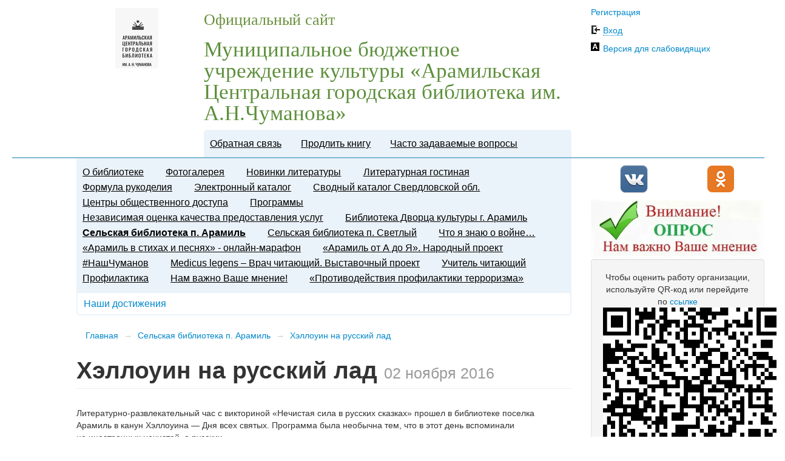

--- FILE ---
content_type: text/html
request_url: https://bibl.aramilgo.ru/poselok/118-hellouin-na-russkiy-lad.html
body_size: 47334
content:
<!DOCTYPE html>
<html> 
<head> 
    <title>Хэллоуин на русский лад — Муниципальное бюджетное учреждение культуры «Арамильская Центральная городская библиотека им. А.Н.Чуманова»</title>
            <meta name="proculture-verification" content="ed751d3ee34e14fbee721dfa90c36bff" />
    <meta http-equiv="CONTENT-TYPE" content="text/html; charset=utf-8" />
    <meta name="viewport" content="width=device-width, initial-scale=1.0" />
<meta name="google-site-verification" content="N3v3yb3eWYaqd_IXAZn8kA38RaYqfjUJ1tHV9sNJMYY" />
    <link href="/favicon.ico" rel="shortcut icon" type="image/x-icon" />
    <link rel="stylesheet" href="/f/css/bootstrap.min.css?v=2.3.2" />
    <link rel="stylesheet" href="/f/css/bootstrap-responsive.min.css?v=2.3.2" />
    <link rel="stylesheet" href="/f/css/main.css?v=1.0.2" />  
    <link rel="stylesheet" href="/f/css/user.css?v=1.0.2" />  
        <script src="/f/js/jquery-1.8.3.min.js"></script>
    <script src="/f/js/jquery-ui-1.9.2.custom.min.js"></script>
    <script src="/f/js/bootstrap.min.js?v=2.3.2"></script>
    <script src="/f/js/common.js?v=1.0.0"></script>
    <script src="/f/js/load-image.min.js"></script>
    <script src="/f/js/bootstrap-image-gallery.min.js"></script>
    <script src="/f/js/jquery.fancybox.pack.js"></script>
    <script src="/f/js/jquery.cookie.js"></script>
        <link rel="stylesheet" href="/f/css/jquery.fancybox.css" /> 
        <link rel="stylesheet" href="/f/css/bootstrap-image-gallery.min.css" /> 
    <style>
        .maintitle h3,.maintitle h3 a{font-size:26px;line-height:26px;color:#6a913d;font-weight:normal;font-family: Georgia;}
        .maintitle h2,.maintitle h2 a{font-size:35px;line-height:35px;color:#5d8f3b;font-weight:normal;font-family: Georgia;}
    </style>
    <!--[if lt IE 9]><script src="/f/js/html5.js"></script><![endif]-->
    <!--[if lte IE 6]>
        <link rel="stylesheet" href="/f/css/ie6.css" />
        <script src="/f/js/ie6.js"></script>
    <![endif]-->
    <script async src="https://culturaltracking.ru/static/js/spxl.js?pixelId=13206" data-pixel-id="13206"></script>
    </head> 
<body class="">
<div id="modal-gallery" class="modal modal-gallery hide fade"><div class="modal-header"><a class="close" data-dismiss="modal">&times;</a><h3 class="modal-title"></h3></div><div class="modal-body"><div class="modal-image"></div></div><div class="modal-footer"><a class="btn modal-download" target="_blank"><i class="icon-download"></i> Скачать</a><a class="btn btn-info modal-prev"><i class="icon-arrow-left icon-white"></i> Предыдущее</a><a class="btn btn-primary modal-next">Следующее <i class="icon-arrow-right icon-white"></i></a></div></div>
<div class="container-fluid">
<header class="row-fluid">
    <div class="span1">&nbsp;</div>
    <div class="span8">
                <a href="/" class="logo"><img src="/f/images/uploads/s/97b02b0f9b052ca965f34ad2d8e23a71_200x100.jpeg" alt='Муниципальное бюджетное учреждение культуры «Арамильская Центральная городская библиотека им. А.Н.Чуманова»' title='Муниципальное бюджетное учреждение культуры «Арамильская Центральная городская библиотека им. А.Н.Чуманова»' /></a>
                <div class="maintitle">
            <h3><a href="/">Официальный сайт</a></h3>
            <h2><a href="/">Муниципальное бюджетное учреждение культуры «Арамильская Центральная городская библиотека им. А.Н.Чуманова»</a></h2>
            <ul class="subsitemenu"><li><a href="/feedback">Обратная связь</a></li><li><a href="/extend">Продлить книгу</a></li><li><a href="/faq">Часто задаваемые вопросы</a></li></ul>
        </div>
    </div>
    <div class="span3">
                <p><a href="/profile/register/">Регистрация</a></p>
        <p class="enter"><a class="ajax" data-toggle="modal" href="#enter">Вход</a></p>
        <p class="special"><a href="?special_version=Y">Версия для слабовидящих</a></p>
        <div id="enter" class="modal hide fade">
            <div class="modal-header">
                <a class="close" data-dismiss="modal">×</a>
                <h3>Вход на сайт</h3>
            </div>
            <div class="modal-body">
                <form class="form-horizontal" onsubmit='return profile_auth();'>
                  <div class="control-group">
                    <label for="auth_email" class="control-label">E-mail</label>
                    <div class="controls">
                      <input type="text" id="auth_email" name="email" class="input-xlarge" />
                    </div>
                  </div>
                  <div class="control-group">
                    <label for="auth_password" class="control-label">Пароль</label>
                    <div class="controls">
                      <input type="password" id="auth_password" name="password" class="input-xlarge" />
                    </div>
                  </div>
                  <div class="control-group">
                    <div class="controls">
                      <a href="/profile/reminder">Забыли пароль?</a>
                    </div>
                  </div>
                  <input type="submit" style="position: absolute; left: -9999px; width: 1px; height: 1px;"/>
                </form>
            </div>
            <div class="modal-footer">
                <a href="#" class="btn btn-primary" onclick="return profile_auth();">Войти</a>
                <a href="#" class="btn pull-left" onclick="$('#enter').modal('hide');return false;">&larr; Назад</a>
            </div>
        </div>    </div>
</header>
<!--<div id="ask_question" class="modal hide fade">
    <div class="modal-header"><a class="close" data-dismiss="modal">×</a><h3>Задать вопрос</h3></div>
    <div class="modal-body">
        <h4>Задать вопрос Вы можете на сайте <a href="http://www.aramilgo.ru/qa/" rel="nofollow">Администрации Арамильского городского округа</a>.</h4>
    </div>
    <div class="modal-footer"><a href="#" class="btn pull-left" onclick="$('#ask_question').modal('hide');return false;">&larr; Назад</a></div>
</div>-->
<div class="row-fluid">
    <div class="span1">&nbsp;</div>
    <div class="span8">
                            
                   
        
        <ul class="mainmenu with-sub">
                                                <li><a href="/about">О библиотеке</a>
                                                    <ul class="sub">
                                            															<li><a href="/about/common">Общие сведения</a>
															                            </li>
                                                                    															<li><a href="/about/founder">Сведения об учредителе</a>
															                            </li>
                                                                    															<li><a href="/about/conditions">Условия записи</a>
															                            </li>
                                                                    															<li><a href="/about/rules">Правила пользования</a>
															                            </li>
                                                                    															<li><a href="/about/operating-mode" class="with_sub">Режим работы</a>
																<ul class="subsub hide">
																			<li><a href="/about/operating-mode/grafik-sanitarnyh-dney">График санитарных дней</a></li>
																	</ul>
															                            </li>
                                                                    															<li><a href="/about/contacts">Контакты</a>
															                            </li>
                                                                    															<li><a href="/about/documents" class="with_sub">Документы</a>
																<ul class="subsub hide">
																			<li><a href="/about/documents/obrabotka-i-zaschita-personalnyh-dannyh">Обработка и защита персональных данных</a></li>
																			<li><a href="/about/documents/municipalnye-otchety-i-plany">Муниципальные отчеты и планы</a></li>
																	</ul>
															                            </li>
                                                                    															<li><a href="/about/reports">Отчеты</a>
															                            </li>
                                                                    															<li><a href="/about/history" class="with_sub">История</a>
																<ul class="subsub hide">
																			<li><a href="/about/history/melzavod">Сельская библиотека посёлка Арамиль</a></li>
																			<li><a href="/about/history/dk">Библиотека Дворца культуры города Арамиль</a></li>
																			<li><a href="/about/history/svetly">Сельская библиотека посёлка Светлый</a></li>
																	</ul>
															                            </li>
                                                                    															<li><a href="/about/material">Информация о материально-техническом обеспечении</a>
															                            </li>
                                                                    															<li><a href="/about/nashi-dostizheniya">Наши достижения</a>
															                            </li>
                                                                    															<li><a href="/about/protivodeystvie-korrupcii">Противодействие коррупции</a>
															                            </li>
                                                                </ul>
                                </li>
                                                <li><a href="/gallery">Фотогалерея</a>
                                                    <ul class="sub">
                                            															<li><a href="/gallery/library-in-faces">Арамиль - библиотека в лицах</a>
															                            </li>
                                                                    															<li><a href="/gallery/formula-rukodeliya-gulyayut-koshki-po-stranicam">Формула рукоделия - Гуляют кошки по страницам</a>
															                            </li>
                                                                    															<li><a href="/gallery/03.03.2023-opyty">03.03.2023 Эксперименты для ребят Школы № 1</a>
															                            </li>
                                                                    															<li><a href="/gallery/13.03.2023-110-let-sergeyu-mihalkovu">13.03.2023 110 лет Сергею Михалкову</a>
															                            </li>
                                                                    															<li><a href="/gallery/24.03.2023-zhivaya-klassika">24.03.2023 Живая классика</a>
															                            </li>
                                                                    															<li><a href="/gallery/27.03.2023-den-teatra">27.03.2023 День театра</a>
															                            </li>
                                                                    															<li><a href="/gallery/25-marta-02-aprelya.-nedelya-detskoy-knigi.-selskaya-biblioteka-p.-aramil">25 марта-02 апреля. Неделя детской книги. Сельская библиотека п. Арамиль</a>
															                            </li>
                                                                    															<li><a href="/gallery/igra-nash-uralskiy-dobrovolcheskiy">11.05 - 15.05.2023 Игра &quot;Наш Уральский добровольческий&quot;</a>
															                            </li>
                                                                    															<li><a href="/gallery/18.05.2023-yubiley-evgeniya-evtushenko">18.05.2023 Юбилей Евгения Евтушенко</a>
															                            </li>
                                                                    															<li><a href="/gallery/25.05.2023-den-slavyanskoy-pismennosti-i-kultury">24.05.2023 День славянской письменности и культуры. Школа №1</a>
															                            </li>
                                                                    															<li><a href="/gallery/24.05.2023-den-slavyanskoy-pismennosti-i-kultury.-detskiy-sad-1-alenka">24.05.2023 День славянской письменности и культуры. Детский сад №1 &quot;Аленка&quot;</a>
															                            </li>
                                                                    															<li><a href="/gallery/den-zaschity-detey-01.06.2025">День защиты детей! 01.06.2025</a>
															                            </li>
                                                                </ul>
                                </li>
                                                <li><a href="/updates">Новинки литературы</a>
                                                    <ul class="sub">
                                            															<li><a href="/updates/childrens">Детям</a>
															                            </li>
                                                                    															<li><a href="/updates/adults">Взрослым</a>
															                            </li>
                                                                </ul>
                                </li>
                                                <li><a href="/salon">Литературная гостиная</a>
                                                    <ul class="sub">
                                            															<li><a href="/salon/golovina-a.i">Головина А.И.</a>
															                            </li>
                                                                    															<li><a href="/salon/guseva-n.n">Гусева Н.Н.</a>
															                            </li>
                                                                    															<li><a href="/salon/doynikov">Дойников А.Б.</a>
															                            </li>
                                                                    															<li><a href="/salon/eliseeva-v.p">Елисеева В.П.</a>
															                            </li>
                                                                    															<li><a href="/salon/zlobin-g.yu">Злобин Г.Ю.</a>
															                            </li>
                                                                    															<li><a href="/salon/karpushina-s.yu">Карпушина С.Ю.</a>
															                            </li>
                                                                    															<li><a href="/salon/kvashnin-v.a">Квашнин В.А.</a>
															                            </li>
                                                                    															<li><a href="/salon/malceva-t.i">Мальцева Т.И.</a>
															                            </li>
                                                                    															<li><a href="/salon/marina-m.v">Марина М.В.</a>
															                            </li>
                                                                    															<li><a href="/salon/muhatdinova-l.v">Мухатдинова Л.В.</a>
															                            </li>
                                                                    															<li><a href="/salon/osinina-s.v">Осинина С.В.</a>
															                            </li>
                                                                    															<li><a href="/salon/sitnikova">Ситникова Л.В.</a>
															                            </li>
                                                                    															<li><a href="/salon/shanaurova-l.a">Шанаурова Л.А.</a>
															                            </li>
                                                                    															<li><a href="/salon/shepetkina-z.v">Шепёткина З.В.</a>
															                            </li>
                                                                </ul>
                                </li>
                                                <li><a href="/formula-rukodeliya">Формула рукоделия</a>
                                                    <ul class="sub">
                                            															<li><a href="/formula-rukodeliya/master-klassy">Мастер-классы</a>
															                            </li>
                                                                </ul>
                                </li>
                                                <li><a href="https://irbis.bibl.aramilgo.ru/cgi-bin/irbis64r_plus/cgiirbis_64_ft.exe?IS_FIRST_AUTH=false&amp;Z21ID=GUEST&amp;C21COM=F&amp;I21DBN=AUTHOR&amp;P21DBN=MN&amp;Z21FLAGID=1&amp;" target="_blank">Электронный каталог</a>
                                                </li>
                                                <li><a href="http://book.uraic.ru/files/opac/bannerrkb/ARAMIL_opac_direct.html" target="_blank">Сводный каталог Свердловской обл.</a>
                                                </li>
                                                <li><a href="/cod">Центры общественного доступа</a>
                                                </li>
                                                <li><a href="/programms">Программы</a>
                                                    <ul class="sub">
                                            															<li><a href="/programms/openbook" class="with_sub">Открытая книга</a>
																<ul class="subsub hide">
																			<li><a href="/programms/openbook/documents">Документы</a></li>
																			<li><a href="/programms/openbook/news">Новости проекта</a></li>
																			<li><a href="/programms/openbook/contests">Конкурсы</a></li>
																	</ul>
															                            </li>
                                                                    															<li><a href="/programms/support">Поддержка и развитие чтения</a>
															                            </li>
                                                                </ul>
                                </li>
                                                <li><a href="/rate">Независимая оценка качества предоставления услуг</a>
                                                    <ul class="sub">
                                            															<li><a href="/rate/results">Результаты независимой оценки качества оказания услуг</a>
															                            </li>
                                                                    															<li><a href="/rate/nezavisimaya-ocenka-kachestva-predostavleniya-uslug">Независимая оценка качества предоставления услуг</a>
															                            </li>
                                                                </ul>
                                </li>
                                                <li><a href="/dk">Библиотека Дворца культуры г. Арамиль</a>
                                                    <ul class="sub">
                                            															<li><a href="/dk/nashi-dostizheniya">Наши достижения</a>
															                            </li>
                                                                </ul>
                                </li>
                                                <li class="selected"><a href="/poselok">Сельская библиотека п. Арамиль</a>
                                                    <ul class="sub">
                                            															<li><a href="/poselok/nashi-dostizheniya">Наши достижения</a>
															                            </li>
                                                                </ul>
                                </li>
                                                <li><a href="/svetlyy">Сельская библиотека п. Светлый</a>
                                                </li>
                                                <li><a href="/know-about-war">Что я знаю о войне…</a>
                                                </li>
                                                <li><a href="/aramil-v-stihah-i-pesnyah-onlayn-marafon">«Арамиль в стихах и песнях» - онлайн-марафон</a>
                                                    <ul class="sub">
                                            															<li><a href="/aramil-v-stihah-i-pesnyah-onlayn-marafon/uchastniki">Участники онлайн-марафона</a>
															                            </li>
                                                                </ul>
                                </li>
                                                <li><a href="/aramil-a-ya">«Арамиль от А до Я». Народный проект</a>
                                                    <ul class="sub">
                                            															<li><a href="/aramil-a-ya/associacii-">Ассоциации </a>
															                            </li>
                                                                </ul>
                                </li>
                                                <li><a href="/chumanov">#НашЧуманов</a>
                                                    <ul class="sub">
                                            															<li><a href="/chumanov/chumanov-aleksandr-nikolaevich-">Чуманов Александр Николаевич </a>
															                            </li>
                                                                    															<li><a href="/chumanov/uchastniki-onlayn-marafona-na-aramilskom-yazyke-pishu-i-govoryu-i-myslyu">Участники сетевой акции</a>
															                            </li>
                                                                </ul>
                                </li>
                                                <li><a href="/medicus-legens-vrach-chitayuschiy.-vystavochnyy-proekt">Medicus legens – Врач читающий. Выставочный проект</a>
                                                </li>
                                                <li><a href="/teacher-reading">​Учитель читающий</a>
                                                </li>
                                                <li><a href="/prevention">Профилактика</a>
                                                </li>
                                                <li><a href="/opros">Нам важно Ваше мнение!</a>
                                                </li>
                                                <li><a href="/profilaktika-terrorizma">«Противодействия профилактики терроризма»</a>
                                                </li>
                    </ul>
        
                                <ul class="submenu">
                                                            <li><a href="/poselok/nashi-dostizheniya">Наши достижения</a></li>
                                                </ul>
                                        <div class="content">
        <div class="row-fluid">
    <ul class="breadcrumb">
                                <li><a href="/">Главная</a> <span class="divider">&rarr;</span></li>
                                            <li><a href="/poselok">Сельская библиотека п. Арамиль</a> <span class="divider">&rarr;</span></li>
                                            <li class="active"><a href="#">Хэллоуин на русский лад</a></li>
                        </ul>
</div>
        <script src="/f/js/wysiwyg.js"></script>
<h1 class="page-header">Хэллоуин на русский лад <small>02 ноября 2016</small></h1>
<div>
<p>Литературно-развлекательный час с&nbsp;викториной «Нечистая сила в&nbsp;русских сказках» прошел в&nbsp;библиотеке поселка Арамиль в&nbsp;канун Хэллоуина&nbsp;— Дня всех святых. Программа была необычна тем, что в&nbsp;этот день вспоминали не&nbsp;иностранных нечистей, а&nbsp;русских. </p>
<p>Дети нарядились в&nbsp;костюмы злодеев из&nbsp;русских народных сказок&nbsp;— Кощей Бессмертный, Кот Баюн, Баба-яга и&nbsp;Бесенок. <br/>
 Викторина про нечистую силу прошла «ужасно» весело, и&nbsp;совсем не&nbsp;страшно. Ребята с&nbsp;интересом отвечали на&nbsp;вопросы, играли, рассказывали свои страшилки. 
</p>
<p>К&nbsp;этому дню была оформлена выставка, где представлены книги, рассказывающие о&nbsp;славянских мифах, и&nbsp;произведения художественной литературы где встречаются герои этих мифов.</p>
<p><img src="/f/images/uploads/s/79a03c190c551315d933ce86119bb0c0_800x600.JPG" width="800" height="600"/></p>
<p><img src="/f/images/uploads/s/492025e923649f609023d5ef125190bf_800x600.JPG" width="450" height="600"/></p>
<p><img src="/f/images/uploads/s/cb2da917ac966232d495387566ff6b97_800x600.JPG" width="800" height="600"/></p>
<p><img src="/f/images/uploads/s/a748c73c4db1e5e139a9960f49a65d6d_800x600.JPG" width="800" height="600"/></p>
<div class="clearfix"></div>
</div>
        </div>
    </div>
    <div class="span3" style="margin-top:10px">
<!--        <div class="ask"><a class="ajax" data-toggle="modal" href="#ask_question">Задать вопрос</a></div>-->
<!-- <div style="width:25%; text-align:center; float:left;">
<a href="https://www.facebook.com/groups/AramCentrBibl/" target="_blank"><img src="/f/images/uploads/2b65ac6a276a42a830dc5ea6f27dbeeb.png"></a>
</div>-->
<div style="width:50%; text-align:center; float:left;">
<a href="https://vk.com/club147456346" target="_blank"><img src="/f/images/uploads/3960725ff6c84f39912d761ba1301b34.png"></a>
</div>
<div style="width:50%; text-align:center; float:left;">
<a href="https://ok.ru/group/68789537144889" target="_blank"><img src="/f/images/uploads/bef85b300cb21f881a2885d33f3dcf6a.png"></a>
</div>
<!-- <div style="width:33%; text-align:center; float:left;">
<a href="https://www.instagram.com/central_aramil_bibl/" target="_blank"><img src="/f/images/uploads/76932e0b151d627e9edade8a14c94b09.png"></a>
</div>-->
<div class="clearfix" style="margin-bottom:10px"></div>
<!-- опрос -->
<a href="https://bibl.aramilgo.ru/opros" target="_blank"><img src="/f/images/uploads/3941e652f5c1005a86ee8cc28c96553a.png"></a>

<!--
<p align="center"><a href="https://midural.ru/news/101067/" target="_blank"><img src="/f/images/uploads/s/43a3104e1e7dbfc33bdb36d3c00271f2_800x600.png"></a></p>
<script src="https://forms.yandex.ru/_static/embed.js"></script><iframe src="https://forms.yandex.ru/u/67f22213e010dbd2ae9b6ed9/?iframe=1" frameborder="0" name="ya-form-67f22213e010dbd2ae9b6ed9" width="100%"></iframe>
-->

<div class="well">
<p style="text-align:center">
	Чтобы оценить работу организации, используйте QR-код или перейдите по <a href="https://forms.mkrf.ru/e/2579/xTPLeBU7/?ap_orgcode=820220038">ссылке</a> <br />
	<a href="https://forms.mkrf.ru/e/2579/xTPLeBU7/?ap_orgcode=820220038"><img src="/f/images/uploads/184edb9a729cecfd4b6285b71d71ae24.png" style="max-width:300px"></a>
</p>
</div>
<p align="center"><a href="https://culture.gosuslugi.ru/" target="_blank" align="center"><img src="/f/images/uploads/8429952c4b3440e220a1c8642e869d4b.jpg" style="" alt="" rel=""></a></p>



<script src='https://pos.gosuslugi.ru/bin/script.min.js'></script> 
<style>
#js-show-iframe-wrapper{position:relative;display:flex;align-items:center;justify-content:center;width:100%;min-width:293px;max-width:100%;background:linear-gradient(138.4deg,#38bafe 26.49%,#2d73bc 79.45%);color:#fff;cursor:pointer}#js-show-iframe-wrapper .pos-banner-fluid *{box-sizing:border-box}#js-show-iframe-wrapper .pos-banner-fluid .pos-banner-btn_2{display:block;width:240px;min-height:56px;font-size:18px;line-height:24px;cursor:pointer;background:#0d4cd3;color:#fff;border:none;border-radius:8px;outline:0}#js-show-iframe-wrapper .pos-banner-fluid .pos-banner-btn_2:hover{background:#1d5deb}#js-show-iframe-wrapper .pos-banner-fluid .pos-banner-btn_2:focus{background:#2a63ad}#js-show-iframe-wrapper .pos-banner-fluid .pos-banner-btn_2:active{background:#2a63ad}@-webkit-keyframes fadeInFromNone{0%{display:none;opacity:0}1%{display:block;opacity:0}100%{display:block;opacity:1}}@keyframes fadeInFromNone{0%{display:none;opacity:0}1%{display:block;opacity:0}100%{display:block;opacity:1}}@font-face{font-family:LatoWebLight;src:url(https://pos.gosuslugi.ru/bin/fonts/Lato/fonts/Lato-Light.woff2) format("woff2"),url(https://pos.gosuslugi.ru/bin/fonts/Lato/fonts/Lato-Light.woff) format("woff"),url(https://pos.gosuslugi.ru/bin/fonts/Lato/fonts/Lato-Light.ttf) format("truetype");font-style:normal;font-weight:400}@font-face{font-family:LatoWeb;src:url(https://pos.gosuslugi.ru/bin/fonts/Lato/fonts/Lato-Regular.woff2) format("woff2"),url(https://pos.gosuslugi.ru/bin/fonts/Lato/fonts/Lato-Regular.woff) format("woff"),url(https://pos.gosuslugi.ru/bin/fonts/Lato/fonts/Lato-Regular.ttf) format("truetype");font-style:normal;font-weight:400}@font-face{font-family:LatoWebBold;src:url(https://pos.gosuslugi.ru/bin/fonts/Lato/fonts/Lato-Bold.woff2) format("woff2"),url(https://pos.gosuslugi.ru/bin/fonts/Lato/fonts/Lato-Bold.woff) format("woff"),url(https://pos.gosuslugi.ru/bin/fonts/Lato/fonts/Lato-Bold.ttf) format("truetype");font-style:normal;font-weight:400}@font-face{font-family:RobotoWebLight;src:url(https://pos.gosuslugi.ru/bin/fonts/Roboto/Roboto-Light.woff2) format("woff2"),url(https://pos.gosuslugi.ru/bin/fonts/Roboto/Roboto-Light.woff) format("woff"),url(https://pos.gosuslugi.ru/bin/fonts/Roboto/Roboto-Light.ttf) format("truetype");font-style:normal;font-weight:400}@font-face{font-family:RobotoWebRegular;src:url(https://pos.gosuslugi.ru/bin/fonts/Roboto/Roboto-Regular.woff2) format("woff2"),url(https://pos.gosuslugi.ru/bin/fonts/Roboto/Roboto-Regular.woff) format("woff"),url(https://pos.gosuslugi.ru/bin/fonts/Roboto/Roboto-Regular.ttf) format("truetype");font-style:normal;font-weight:400}@font-face{font-family:RobotoWebBold;src:url(https://pos.gosuslugi.ru/bin/fonts/Roboto/Roboto-Bold.woff2) format("woff2"),url(https://pos.gosuslugi.ru/bin/fonts/Roboto/Roboto-Bold.woff) format("woff"),url(https://pos.gosuslugi.ru/bin/fonts/Roboto/Roboto-Bold.ttf) format("truetype");font-style:normal;font-weight:400}@font-face{font-family:ScadaWebRegular;src:url(https://pos.gosuslugi.ru/bin/fonts/Scada/Scada-Regular.woff2) format("woff2"),url(https://pos.gosuslugi.ru/bin/fonts/Scada/Scada-Regular.woff) format("woff"),url(https://pos.gosuslugi.ru/bin/fonts/Scada/Scada-Regular.ttf) format("truetype");font-style:normal;font-weight:400}@font-face{font-family:ScadaWebBold;src:url(https://pos.gosuslugi.ru/bin/fonts/Scada/Scada-Bold.woff2) format("woff2"),url(https://pos.gosuslugi.ru/bin/fonts/Scada/Scada-Bold.woff) format("woff"),url(https://pos.gosuslugi.ru/bin/fonts/Scada/Scada-Bold.ttf) format("truetype");font-style:normal;font-weight:400}@font-face{font-family:Geometria;src:url(https://pos.gosuslugi.ru/bin/fonts/Geometria/Geometria.eot);src:url(https://pos.gosuslugi.ru/bin/fonts/Geometria/Geometria.eot?#iefix) format("embedded-opentype"),url(https://pos.gosuslugi.ru/bin/fonts/Geometria/Geometria.woff) format("woff"),url(https://pos.gosuslugi.ru/bin/fonts/Geometria/Geometria.ttf) format("truetype");font-weight:400;font-style:normal}@font-face{font-family:Geometria-ExtraBold;src:url(https://pos.gosuslugi.ru/bin/fonts/Geometria/Geometria-ExtraBold.eot);src:url(https://pos.gosuslugi.ru/bin/fonts/Geometria/Geometria-ExtraBold.eot?#iefix) format("embedded-opentype"),url(https://pos.gosuslugi.ru/bin/fonts/Geometria/Geometria-ExtraBold.woff) format("woff"),url(https://pos.gosuslugi.ru/bin/fonts/Geometria/Geometria-ExtraBold.ttf) format("truetype");font-weight:900;font-style:normal}
</style>

<style>
#js-show-iframe-wrapper{background:var(--pos-banner-fluid-83__background)}#js-show-iframe-wrapper .pos-banner-fluid .pos-banner-btn_2{width:100%;min-height:52px;background:#fff;color:#0b1f33;font-size:16px;font-family:LatoWeb,sans-serif;font-weight:400;padding:0;line-height:1.2}#js-show-iframe-wrapper .pos-banner-fluid .pos-banner-btn_2:active,#js-show-iframe-wrapper .pos-banner-fluid .pos-banner-btn_2:focus,#js-show-iframe-wrapper .pos-banner-fluid .pos-banner-btn_2:hover{background:#e4ecfd}#js-show-iframe-wrapper .bf-83{position:relative;display:grid;grid-template-columns:var(--pos-banner-fluid-83__grid-template-columns);grid-template-rows:var(--pos-banner-fluid-83__grid-template-rows);width:100%;max-width:var(--pos-banner-fluid-83__max-width);box-sizing:border-box;grid-auto-flow:row dense}#js-show-iframe-wrapper .bf-83__decor{background:var(--pos-banner-fluid-83__bg-url) var(--pos-banner-fluid-83__bg-url-position) no-repeat;background-size:cover;background-color:#f8efec;position:relative}#js-show-iframe-wrapper .bf-83__logo-wrap{box-shadow:var(--pos-banner-fluid-83__logo-box-shadow)}#js-show-iframe-wrapper .bf-83__content{display:flex;flex-direction:column;padding:var(--pos-banner-fluid-83__content-padding);grid-row:var(--pos-banner-fluid-83__content-grid-row)}#js-show-iframe-wrapper .bf-83__description{display:flex;flex-direction:column;margin:var(--pos-banner-fluid-83__description-margin)}#js-show-iframe-wrapper .bf-83__text{margin:var(--pos-banner-fluid-83__text-margin);font-size:var(--pos-banner-fluid-83__text-font-size);line-height:1.3;font-family:LatoWeb,sans-serif;font-weight:700;color:#0b1f33}#js-show-iframe-wrapper .bf-83__text_small{font-size:var(--pos-banner-fluid-83__text-small-font-size);font-weight:400;margin:var(--pos-banner-fluid-83__text-small-margin)}#js-show-iframe-wrapper .bf-83__bottom-wrap{display:flex;flex-direction:row;align-items:center}#js-show-iframe-wrapper .bf-83__logo-wrap{position:absolute;top:var(--pos-banner-fluid-83__logo-wrap-top);left:0;padding:var(--pos-banner-fluid-83__logo-wrap-padding);background:#fff;border-radius:0 0 8px 0}#js-show-iframe-wrapper .bf-83__logo{width:var(--pos-banner-fluid-83__logo-width);margin-left:1px}#js-show-iframe-wrapper .bf-83__slogan{font-family:LatoWeb,sans-serif;font-weight:700;font-size:var(--pos-banner-fluid-83__slogan-font-size);line-height:1;color:#005ca9}#js-show-iframe-wrapper .bf-83__btn-wrap{width:100%;max-width:var(--pos-banner-fluid-83__button-wrap-max-width)}
</style >
<div id='js-show-iframe-wrapper'>
  <div class='pos-banner-fluid bf-83'>

    <div class='bf-83__decor'>
      <div class='bf-83__logo-wrap'>
        <img
          class='bf-83__logo'
          src='https://pos.gosuslugi.ru/bin/banner-fluid/gosuslugi-logo-blue.svg'
          alt='Госуслуги'
        />
        <div class='bf-83__slogan'>Решаем вместе</div >
      </div >
    </div >
    <div class='bf-83__content'>
      <div class='bf-83__description'>
          <span class='bf-83__text'>
            Сообщите о проблеме и оцените результат её решения
          </span >
        <span class='bf-83__text bf-83__text_small'>
            
          </span >
      </div >

      <div class='bf-83__bottom-wrap'>
        <div class='bf-83__btn-wrap'>
          <!-- pos-banner-btn_2 не удалять; другие классы не добавлять -->
          <button
            class='pos-banner-btn_2'
            type='button'
          >Написать
          </button >
        </div >
      </div>
    </div >

  </div >

</div >
<script>
(function(){
"use strict";function ownKeys(e,t){var n=Object.keys(e);if(Object.getOwnPropertySymbols){var r=Object.getOwnPropertySymbols(e);if(t)r=r.filter(function(t){return Object.getOwnPropertyDescriptor(e,t).enumerable});n.push.apply(n,r)}return n}function _objectSpread(e){for(var t=1;t<arguments.length;t++){var n=null!=arguments[t]?arguments[t]:{};if(t%2)ownKeys(Object(n),true).forEach(function(t){_defineProperty(e,t,n[t])});else if(Object.getOwnPropertyDescriptors)Object.defineProperties(e,Object.getOwnPropertyDescriptors(n));else ownKeys(Object(n)).forEach(function(t){Object.defineProperty(e,t,Object.getOwnPropertyDescriptor(n,t))})}return e}function _defineProperty(e,t,n){if(t in e)Object.defineProperty(e,t,{value:n,enumerable:true,configurable:true,writable:true});else e[t]=n;return e}var POS_PREFIX_83="--pos-banner-fluid-83__",posOptionsInitialBanner83={background:"#50b3ff","grid-template-columns":"100%","grid-template-rows":"264px auto","max-width":"1422px","text-font-size":"20px","text-small-font-size":"14px","text-margin":"0 0px 12px 0","description-margin":"0 0 24px 0","button-wrap-max-width":"245px","bg-url":"url('https://pos.gosuslugi.ru/bin/banner-fluid/83/banner-fluid-bg-83-0.svg')","bg-url-position":"center top","content-padding":"40px 24px 48px","logo-wrap-padding":"12px 14px 10px 12px","logo-width":"65px","logo-wrap-top":"0","slogan-font-size":"12px","logo-box-shadow":"none","text-small-margin":0},setStyles=function(e,t){var n=arguments.length>2&&void 0!==arguments[2]?arguments[2]:POS_PREFIX_83;Object.keys(e).forEach(function(r){t.style.setProperty(n+r,e[r])})},removeStyles=function(e,t){var n=arguments.length>2&&void 0!==arguments[2]?arguments[2]:POS_PREFIX_83;Object.keys(e).forEach(function(e){t.style.removeProperty(n+e)})};function changePosBannerOnResize(){var e=document.documentElement,t=_objectSpread({},posOptionsInitialBanner83),n=document.getElementById("js-show-iframe-wrapper"),r=n?n.offsetWidth:document.body.offsetWidth;if(r>300)t["bg-url"]="url('https://pos.gosuslugi.ru/bin/banner-fluid/83/banner-fluid-bg-83-1.svg')",t["grid-template-rows"]="244px auto";if(r>360)t["description-margin"]="0 0 20px 0",t["content-padding"]="20px 55px 20px 24px",t["button-wrap-max-width"]="118px";if(r>415)t["bg-url"]="url('https://pos.gosuslugi.ru/bin/banner-fluid/83/banner-fluid-bg-83-2.svg')",t["content-padding"]="36px 25px 52px 24px";if(r>568)t["bg-url"]="url('https://pos.gosuslugi.ru/bin/banner-fluid/83/banner-fluid-bg-83.svg')",t["text-font-size"]="24px",t["text-small-font-size"]="14px",t["grid-template-columns"]="53% 47%",t["grid-template-rows"]="332px",t["content-grid-row"]="1",t["content-padding"]="54px 28px",t["description-margin"]="0 0 24px 0",t["button-wrap-max-width"]="245px";if(r>783)t["bg-url"]="url('https://pos.gosuslugi.ru/bin/banner-fluid/83/banner-fluid-bg-83-3.svg')",t["grid-template-columns"]="1fr 1fr",t["grid-template-rows"]="268px",t["text-small-font-size"]="14px",t["content-padding"]="40px 24px 40px 50px",t["button-wrap-max-width"]="118px",t["text-font-size"]="24px";if(r>1098)t["bg-url"]="url('https://pos.gosuslugi.ru/bin/banner-fluid/83/banner-fluid-bg-83-4.svg')",t["grid-template-rows"]="300px",t["text-font-size"]="32px",t["text-small-font-size"]="18px",t["content-padding"]="42px 50px",t["logo-width"]="78px",t["slogan-font-size"]="15px",t["logo-wrap-padding"]="20px 16px 16px",t["text-small-margin"]="0px 150px 0px 0";if(r>1400)t["bg-url"]="url('https://pos.gosuslugi.ru/bin/banner-fluid/83/banner-fluid-bg-83-5.svg')",t["max-width"]="1422px",t["grid-template-columns"]="1fr 1fr",t["content-padding"]="34px 0px 34px 100px",t["logo-box-shadow"]="0px 1px 4px #E3EBFC, 0px 24px 48px rgba(230, 235, 245, 0.4)",t["text-small-margin"]="0",t["text-margin"]="0 140px 12px 0";setStyles(t,e)}changePosBannerOnResize(),window.addEventListener("resize",changePosBannerOnResize),window.onunload=function(){var e=document.documentElement,t=_objectSpread({},posOptionsInitialBanner83);window.removeEventListener("resize",changePosBannerOnResize),removeStyles(t,e)};
})()
</script>
 <script>Widget("https://pos.gosuslugi.ru/form", 407781)</script>







<p><a href="https://bibl.aramilgo.ru/news/1088-virtualnyy-koncertnyy-zal.html"><img src="/f/images/uploads/s/bff12c3a1d6632034a4910b0a3587082_800x600.jpg"></a></p>
<div class="banner_right">
        <a href="/rate/results"><div style="font-size:110%;">План мероприятий по устранению выявленных недостатков в результате проведения независимой оценки качества оказания услуг</div></a>
        </div>
<div class="banner_right">
        <a href="http://elib.uraic.ru/" target="_blank"><div style="font-size:110%;"><img src="/f/images/uploads/bc5090594d246d31f3d5f83cd4d96a61.png"> Электронная библиотека Белинки</div></a>
        </div>
<div style="margin-bottom:15px"><a href="https://sosbs.ru/" target="_blank"><img src="/f/images/uploads/s/f93faf05999481cf756a63bd71b8f440_800x600.png"></a></div>
                    <form method="POST" action="/search/" class="well form-search" class="main_search">
            <h4>Поиск по сайту</h4>
            <div class="row-fluid">
            <div class="input-append span12">
            <input type="text" class="input-medium search-query" name="search" placeholder="Введите текст" />
            <button class="btn" onclick="this.form.submit();">Искать</button>
            </div>
            </div>
        </form>
                        <div class="well"><p>
	<a href="https://cbr.ru/inside/warning-list" target="_blank"><img src="/f/images/uploads/2b151fee87beb25c5e26c3ff2215df44.png" alt=""></a>
</p>
<p>
	<img rel="width: 402px; height: 568.868px;" src="/f/images/uploads/5f0ee7d9efa65d365557f42443817cf5.png" alt="" style="width: 402px; height: 568.868px;">
</p>
<p>
	<img rel="width: 402px; height: 226.125px;" src="/f/images/uploads/s/2ef5c006c5fb517a35e8b0c419027342_800x600.jpg" alt="" style="width: 402px; height: 226.125px;">
</p>
<p>
	<a href="https://xn--d1acchc3adyj9k.xn--p1ai/?ysclid=lnmwtpldur57185661"><img rel="width: 401px; height: 292.349px;" src="/f/images/uploads/bc1f06dd5644787675c74246dedc946b.jpg" alt="" style="width: 401px; height: 292.349px;"></a>
</p>
<p>
	<a href="https://нэб.рф/" target="_blank"><img rel="width: 404px; height: 141.129px;" src="/f/images/uploads/s/2cb1cc056ad5329335b561b40b73a769_800x600.jpg" alt="" style="width: 404px; height: 141.129px;"></a>
</p>
<p>
	<a href="https://meloman.ru/virtualnyj-koncertnyj-zal/"><img rel="width: 406px; height: 228.229px;" src="/f/images/uploads/s/cf3180180d01b695c3ff723d18c1405b_800x600.jpg" alt="" style="width: 406px; height: 228.229px;"></a>
</p>
<p>
	<img rel="width: 407px; height: 228.26px;" src="/f/images/uploads/7eaa113a99ffc26bfca18cf3529a31da.jpg" alt="" style="width: 407px; height: 228.26px;">
</p></div>
                </div>
</div>
<footer class="footer">
    <div class="row-fluid">
        <div class="span1">&nbsp;</div>
        <div class="span10">
            <p class="pull-right"><!-- Yandex.Metrika informer -->
<a href="http://metrika.yandex.ru/stat/?id=17020855&amp;from=informer"
target="_blank" rel="nofollow"><img src="//bs.yandex.ru/informer/17020855/1_0_FFFFFFFF_EFEFEFFF_0_pageviews"
style="width:80px; height:15px; border:0;" alt="Яндекс.Метрика" title="Яндекс.Метрика: данные за сегодня (просмотры)" /></a>
<!-- /Yandex.Metrika informer -->

<!-- Yandex.Metrika counter -->
<script type="text/javascript">
(function (d, w, c) {
    (w[c] = w[c] || []).push(function() {
        try {
            w.yaCounter17020855 = new Ya.Metrika({id:17020855, enableAll: true});
        } catch(e) {}
    });
    
    var n = d.getElementsByTagName("script")[0],
        s = d.createElement("script"),
        f = function () { n.parentNode.insertBefore(s, n); };
    s.type = "text/javascript";
    s.async = true;
    s.src = (d.location.protocol == "https:" ? "https:" : "http:") + "//mc.yandex.ru/metrika/watch.js";

    if (w.opera == "[object Opera]") {
        d.addEventListener("DOMContentLoaded", f);
    } else { f(); }
})(document, window, "yandex_metrika_callbacks");
</script>
<noscript><div><img src="//mc.yandex.ru/watch/13614347" style="position:absolute; left:-9999px;" alt="" /></div></noscript>
<!-- /Yandex.Metrika counter --><br />Сделано в студии <a href="http://www.alpenstock.de/" target="_blank">AlpenStock</a></p>
            <p style="padding-left:10px">&copy; 2009&#150;2026 &laquo;Муниципальное бюджетное учреждение культуры «Арамильская Центральная городская библиотека им. А.Н.Чуманова»&raquo; </p>
        </div>
    </div>
</footer>
</div>
</body>
</html>

--- FILE ---
content_type: text/css
request_url: https://bibl.aramilgo.ru/f/css/user.css?v=1.0.2
body_size: 4474
content:
.mainmenu {background:#EBF3FA;border-bottom-left-radius:5px;border-bottom-right-radius:5px;padding:10px;font-size:115%;margin:0;position:relative;}
.mainmenu.with-sub {border-radius:0;}
.mainmenu li,.subsitemenu li {display:inline-block;padding-right:2em;position:relative;line-height:160%;zoom:1;*display:inline;}
.mainmenu li.selected,.subsitemenu li.selected, {color:#090970;font-weight:bold;}
.mainmenu li a,.subsitemenu li a{color:black;text-decoration:underline;}
.mainmenu li a:hover,.subsitemenu li a:hover{text-decoration:none;}
.mainmenu ul.sub,.subsitemenu ul.sub {display:none;position:absolute;top:20px;left:-35px;-moz-border-radius: 5px; -o-border-radius: 5px; -webkit-border-radius: 5px; border-radius: 5px;background: #F5F5EA;width:300px;margin-right:10px;padding: .5em;border: 1px solid #CCC;-moz-box-shadow: 3px 3px 5px #CCC; -o-box-shadow: 3px 3px 5px #CCC; -webkit-box-shadow: 3px 3px 5px #CCC; box-shadow: 3px 3px 5px #CCC;z-index:1000;zoom:1}
.mainmenu ul.sub li,.subsitemenu ul.sub li {display:block;font-size: 95%;line-height: 120%;margin-bottom: 6px;}
.mainmenu li.selected li,.subsitemenu li.selected li {font-weight:normal;}
ul.sub > li > a.with_sub {text-decoration:none;border-bottom:1px dotted black;}

.mainmenu li,.subsitemenu li{behavior:expression(onmouseover=function(){this.className +=" zindex"},onmouseout=function(){this.className=this.className.replace("zindex","")},style.behavior=null);}
.zindex {z-index:1000;}


.submenu {border-bottom-left-radius:5px;border-bottom-right-radius:5px;padding:5px 0px 5px 10px;font-size:115%;border:2px solid #EBF3FA;margin:0;position:relative;}
.submenu li {display:inline-block;padding-right:2em;position:relative;line-height:160%;zoom:1;*display:inline;}
.submenu li.separator {display:block;clear:both;height:2px;background: #EBF3FA;margin:5px 0 5px -10px;}
.mainmenu li.selected,.subsitemenu li.selected {color:#090970;font-weight:bold;}
.submenu li.selected {font-weight:bold;}

.subsitemenu {background:#EBF3FA;border-top-left-radius:5px;border-top-right-radius:5px;padding:10px;font-size:115%;margin:10px 0 0;position:relative;z-index:1;}
header {padding:10px 0 0 0;border-bottom:2px solid #7CB9D0;position:relative}
.logo {width:200px;padding-top:3px;}
.maintitle {margin-left: 210px;}

.banner_right a {overflow: hidden; 
display:block;
padding:7px 0;
border:1px solid #DDD;
margin:0 0 10px 0;
border-radius:5px;
position: relative;
background: rgb(255,255,255); /* Old browsers */
/* IE9 SVG, needs conditional override of 'filter' to 'none' */
background: url([data-uri]);
background: -moz-linear-gradient(top, rgba(255,255,255,1) 0%, rgba(246,246,246,1) 47%, rgba(237,237,237,1) 100%); /* FF3.6+ */
background: -webkit-gradient(linear, left top, left bottom, color-stop(0%,rgba(255,255,255,1)), color-stop(47%,rgba(246,246,246,1)), color-stop(100%,rgba(237,237,237,1))); /* Chrome,Safari4+ */
background: -webkit-linear-gradient(top, rgba(255,255,255,1) 0%,rgba(246,246,246,1) 47%,rgba(237,237,237,1) 100%); /* Chrome10+,Safari5.1+ */
background: -o-linear-gradient(top, rgba(255,255,255,1) 0%,rgba(246,246,246,1) 47%,rgba(237,237,237,1) 100%); /* Opera 11.10+ */
background: -ms-linear-gradient(top, rgba(255,255,255,1) 0%,rgba(246,246,246,1) 47%,rgba(237,237,237,1) 100%); /* IE10+ */
background: linear-gradient(to bottom, rgba(255,255,255,1) 0%,rgba(246,246,246,1) 47%,rgba(237,237,237,1) 100%); /* W3C */
filter: progid:DXImageTransform.Microsoft.gradient( startColorstr='#ffffff', endColorstr='#ededed',GradientType=0 ); /* IE6-8 */}
.banner_right a:hover
{
box-shadow:0 0 5px darkgrey;
text-decoration:none;
color:#D12119;
}
.banner_right div {padding: 0 19px 0 19px;}
.banner_av img{padding:0;} 
.banner_av:hover img{box-shadow:0 0 5px darkgrey;}

--- FILE ---
content_type: application/javascript
request_url: https://bibl.aramilgo.ru/f/js/common.js?v=1.0.0
body_size: 17907
content:
/**
 * Copyright (c) 2007-2014 Ariel Flesler - aflesler<a>gmail<d>com | http://flesler.blogspot.com
 * Licensed under MIT
 * @author Ariel Flesler
 * @version 1.4.11
 */
;(function(a){if(typeof define==='function'&&define.amd){define(['jquery'],a)}else{a(jQuery)}}(function($){var j=$.scrollTo=function(a,b,c){return $(window).scrollTo(a,b,c)};j.defaults={axis:'xy',duration:parseFloat($.fn.jquery)>=1.3?0:1,limit:true};j.window=function(a){return $(window)._scrollable()};$.fn._scrollable=function(){return this.map(function(){var a=this,isWin=!a.nodeName||$.inArray(a.nodeName.toLowerCase(),['iframe','#document','html','body'])!=-1;if(!isWin)return a;var b=(a.contentWindow||a).document||a.ownerDocument||a;return/webkit/i.test(navigator.userAgent)||b.compatMode=='BackCompat'?b.body:b.documentElement})};$.fn.scrollTo=function(f,g,h){if(typeof g=='object'){h=g;g=0}if(typeof h=='function')h={onAfter:h};if(f=='max')f=9e9;h=$.extend({},j.defaults,h);g=g||h.duration;h.queue=h.queue&&h.axis.length>1;if(h.queue)g/=2;h.offset=both(h.offset);h.over=both(h.over);return this._scrollable().each(function(){if(f==null)return;var d=this,$elem=$(d),targ=f,toff,attr={},win=$elem.is('html,body');switch(typeof targ){case'number':case'string':if(/^([+-]=?)?\d+(\.\d+)?(px|%)?$/.test(targ)){targ=both(targ);break}targ=$(targ,this);if(!targ.length)return;case'object':if(targ.is||targ.style)toff=(targ=$(targ)).offset()}var e=$.isFunction(h.offset)&&h.offset(d,targ)||h.offset;$.each(h.axis.split(''),function(i,a){var b=a=='x'?'Left':'Top',pos=b.toLowerCase(),key='scroll'+b,old=d[key],max=j.max(d,a);if(toff){attr[key]=toff[pos]+(win?0:old-$elem.offset()[pos]);if(h.margin){attr[key]-=parseInt(targ.css('margin'+b))||0;attr[key]-=parseInt(targ.css('border'+b+'Width'))||0}attr[key]+=e[pos]||0;if(h.over[pos])attr[key]+=targ[a=='x'?'width':'height']()*h.over[pos]}else{var c=targ[pos];attr[key]=c.slice&&c.slice(-1)=='%'?parseFloat(c)/100*max:c}if(h.limit&&/^\d+$/.test(attr[key]))attr[key]=attr[key]<=0?0:Math.min(attr[key],max);if(!i&&h.queue){if(old!=attr[key])animate(h.onAfterFirst);delete attr[key]}});animate(h.onAfter);function animate(a){$elem.animate(attr,g,h.easing,a&&function(){a.call(this,targ,h)})}}).end()};j.max=function(a,b){var c=b=='x'?'Width':'Height',scroll='scroll'+c;if(!$(a).is('html,body'))return a[scroll]-$(a)[c.toLowerCase()]();var d='client'+c,html=a.ownerDocument.documentElement,body=a.ownerDocument.body;return Math.max(html[scroll],body[scroll])-Math.min(html[d],body[d])};function both(a){return $.isFunction(a)||typeof a=='object'?a:{top:a,left:a}};return j}));

$(function(){
    
    //$('.mainmenu > li').live('mouseover',function(){$('ul.sub:hidden',$(this)).show()}).live('mouseout',function(){$('ul.sub:visible',$(this)).hide()});
    
    $('.mainmenu > li,.subsitemenu > li').live('mouseover',function(){$('ul.sub:hidden',$(this)).show()}).live('mouseout',function(){$('ul.sub:visible',$(this)).hide()});
    $(document).on('click','ul.sub:visible a.with_sub',function(){
        var ul = $(this).closest('li').find('ul'); 
        if(ul.is(':hidden')) {
            $(this).removeClass('with_sub');
            ul.slideDown(250);
            return false;
        }
    })
    
    $('.modal').on('shown',function(){
        modalreflow();
        $(window).on('resize.modal',modalreflow);
    }).on('hidden',function(){
        $(window).off('resize.modal');
    })
    $('h3.tab > a').on('click',function(){
        if($(this).hasClass('active')) return false;
        $(this).closest('h3.tab').find('> a').removeClass('active');
        $(this).closest('h3.tab').parent().find('> div.tab').hide();
        $(this).addClass('active');
        $(this).closest('h3.tab').parent().find('> div.tab.'+$(this).attr('id')).show();
        return false;
    })
    $('.fancybox').fancybox({prevEffect:'none',nextEffect:'none',helpers:{thumbs:{width:50,height:50}}});
    $('.events.tab').scrollTo('.new:eq(0)').hide();
})
function modalreflow() {
    var modal=$('.modal:visible:not(.fixed)');
    if(modal.length>0) {
        var height = $(window).height()*0.8;
        var height_all = $('.modal-header:visible').outerHeight(false)+$('.modal-body:visible')[0].scrollHeight+$('.modal-footer:visible').outerHeight(false);
        if(height_all>height) {
            $('.modal-body:visible').css('height',height - $('.modal-header:visible').outerHeight(false) - $('.modal-footer:visible').outerHeight(false)-30);
        } else {
            $('.modal-body:visible').css('height','auto');
        }
    }
}
function ask() {
    var data = $('#ask_question form').serializeArray();
    $('#ask_question_alert').remove();
    $('#ask_question .control-group.error').removeClass('error');
    var required = $('#ask_question input:not([type=checkbox])[required],#ask_question textarea[required]');
    var i = 0;
    required.each(function(){
        if($.trim($(this).val())=='') {
            $(this).closest('.control-group').addClass('error');
            i++;
        }
    });
    var agreed = $('#ask_question input[type=checkbox][required]:not(:checked)');
    if(agreed.length>0) agreed.closest('.control-group').addClass('error');
    if($('#ask_question .control-group.error').length==0) {
        $.post('/qa/ask',data,function(response){
            if(response=='error') {
                var text = '<a data-dismiss="alert" class="close">×</a><b>Ошибка!</b> Произошел сбой при передаче обращения. Обратитесь к администратору.';
                if($('#ask_question_alert').length>0) $('#ask_question_alert').html(text);
                else $('#ask_question .modal-body:first').prepend(('<div id="ask_question_alert" class="alert alert-error fade in">'+text+'</div>'));
            } else {
                $('#question_block').hide();
                $('#success_block').show();
                $('#ask_question input[type=submit]').hide();
            }
        },'json')
    }
    return false;
}
function big_ask(a) {
    var form = $(a).closest('form');
    var data = form.serializeArray();
    form.find('#ask_question_alert').remove();
    form.find('.control-group.error').removeClass('error');
    var required = form.find('input:not([type=checkbox])[required],textarea[required]');
    var i = 0;
    required.each(function(){
        if($.trim($(this).val())=='') {
            $(this).closest('.control-group').addClass('error');
            i++;
        }
    });
    var agreed = form.find('input[type=checkbox][required]:not(:checked)');
    if(agreed.length>0) agreed.closest('.control-group').addClass('error');
    if(form.find('.control-group.error').length==0) {
        $.post('/qa/ask',data,function(response){
            if(response=='error') {
                var text = '<a data-dismiss="alert" class="close">×</a><b>Ошибка!</b> Произошел сбой при передаче обращения. Обратитесь к администратору.';
                if($('#ask_question_alert').length>0) $('#ask_question_alert').html(text);
                else form.find('#big_question_block').prepend(('<div id="ask_question_alert" class="alert alert-error fade in">'+text+'</div>'));
            } else {
                $('#big_question_block').hide();
                $('#big_success_block').show();
                form.find('input[type=submit]').hide();
            }
        },'json')
    }
    return false;
}
function new_ask() {
    $('#ask_question textarea[name=question]').val("");
    $('#question_block').show();
    $('#success_block').hide();
    $('#ask_question input[type=submit]').show();
    return false;
}
function big_new_ask(a) {
    $(a).closest('form').find('textarea[name=question]').val("");
    $('#big_question_block').show();
    $('#big_success_block').hide();
    $(a).closest('form').find('input[type=submit]').show();
    return false;
}
function profile_auth() {
    var email = $('#auth_email').val();
    var password = $('#auth_password').val();
    $('#auth_alert').remove();
    $.post('/profile/auth',{'email':email,'password':password},function(response){
        if(response=='error') {
            var text = '<a data-dismiss="alert" class="close">×</a><b>Ошибка!</b> Неверный логин или пароль.';
            if($('#auth_alert').length>0) $('#auth_alert').html(text);
            else $('#enter .modal-body').prepend(('<div id="auth_alert" class="alert alert-error fade in">'+text+'</div>'));
        } else {
            window.location.reload();
        }
    },'json')
    return false;
}
function email_validation() {
    if($('#email').val()=='') $('#email').parents('.control-group').removeClass('error').removeClass('success').find('.help-inline').html('');
    else {
        $.post('/profile/email_validation',{'email':$('#email').val()},function(response){
            if(typeof(response['error']) !== 'undefined') {
                $('#email').parents('.control-group').removeClass('success').addClass('error').find('.help-inline').html(response['error']);
            } else {
                $('#email').parents('.control-group').removeClass('error').addClass('success').find('.help-inline').html('');
            }
            validation(true);
        },'json');
    }
}
function validation(no_email) {
    if(typeof(no_email) == 'undefined') email_validation();
    var count = 0;
    if($('#password').val().length>0) count++;
    if($('#agreed').attr('checked')) count++;
    if($('#email').parents('.control-group').hasClass('success')) count++;
    if($.trim($('#name').val()) != '') count++;
    if(count==4) $('#reg_form input[type=submit]').removeAttr('disabled');
    else $('#reg_form input[type=submit]').attr('disabled','disabled');
}
function register() {
    $.post('/profile/ajax_register',{'email':$('#email').val(),'name':$('#name').val(),'password':$('#password').val()},function(response){
        if(response=='success') {
            window.location.href='/';
        } else {
            validation(true);            
        }
    },'json');
    return false;
}
function profile_save() {
    $('#lk_message').hide();
    if($.trim($('#name').val()) == '') {
        $('#name').parents('.control-group').addClass('error');
    } else {
        $('#name').parents('.control-group').removeClass('error');
        $.post('/profile/save',{'name':$('#name').val()},function(response){
            if(response=='success') {
                $('#lk_message').show();
            }
        },'json');
    }
    return false;
}
function profile_change_password() {
    $('#change_password_message').hide();
    $('#old_password').parents('.control-group').removeClass('error').find('.help-inline').html('');
    if($.trim($('#old_password').val()) == '') {
        $('#old_password').parents('.control-group').addClass('error');
    } else if($.trim($('#new_password').val()) == '') {
        $('#new_password').parents('.control-group').addClass('error');
    } else {
        $('#old_password').parents('.control-group').removeClass('error');
        $('#new_password').parents('.control-group').removeClass('error');
        $.post('/profile/change_password',{'old_password':$('#old_password').val(),'new_password':$('#new_password').val()},function(response){
            if(response=='success') {
                $('#change_password_message').show();
            } else {
                $('#old_password').parents('.control-group').addClass('error').find('.help-inline').html('Пароль неверен');
            }
        },'json');
    }
    return false;
}
function reminder() {
    $('#email').parents('.control-group').removeClass('error').find('.help-inline').html('');
    if($.trim($('#email').val()) !== '') {
        $.post('/profile/reminder_send',{'email':$('#email').val()},function(response){
            if(response=='success') {
                $('#reminder_form').html('<h3>На Вашу электронную почту выслана ссылка для восстановления пароля</h3>');
            } else {
                $('#email').parents('.control-group').addClass('error').find('.help-inline').html('Пользователя с такой электронной почтой не существует');
            }
        },'json');
    }
    return false;
}
function comment_show_form() {
    var form = $('#comments_form');
    form.show().find('input[name=parent_id]').val('0');
    form.appendTo($('#comments_form_placeholder'));
    return false;
}
function comment_show_reply_form(that, id ) {
    $('.comments_list a.reply.hidden').removeClass('hidden');
    var form = $('#comments_form');
    form.show().find('input[name=parent_id]').val(id);
    $(that).addClass('hidden').after(form);
    return false;
}
function comment_edit(that,id) {
    $.post('ajax/comment',{'id':id},function(response){
        if(response) {
            $('#comment_id').val(id);
            $('#comment_name').val(response['name']);
            $('#edit_comment_text').val(response['text']);
            $('#modal_comment').modal();
        }
    },'json');
    return false;
}
function comment_remove(that,id) {
    $.post('ajax/remove_comment',{'id':id},function(response){
        if(response=='ok') {
            $('#comment_'+id+' > .comment_info').remove();
            $('#comment_'+id+' > .comment_message').remove();
            $('#comment_'+id+' > div.reply').replaceWith('<div class="comment_delete">Комментарий удален</div>');
        }
    },'json');
    return false;
}
function edit_comment_finish() {
    $('#comment_name').parents('.control-group').removeClass('error');
    var name = $.trim($('#comment_name').val());
    if(name=='') {
        $('#comment_name').parents('.control-group').addClass('error');
        return false;
    }
    data = {'name':name,'id':$('#comment_id').val(),'text':$('#edit_comment_text').val()};
    $.post('ajax/edit_comment',data,function(response){
        if(response=='error') {
            $('#comment_name').parents('.control-group').addClass('error');
        } else {
            $('#comment_'+response['id']+' > .comment_username').html(response['name']);
            $('#comment_'+response['id']+' > .comment_message ').html(response['text']);
            $('#modal_comment').modal('hide');            
        }
    },'json');
    return false;
}
function comment_preview() {
    $('#comment_alert').remove();
    var data = {'preview':true,'name':$('#comments_form input[name=name]').val(),'text':$('#comment_text').val(),'ti':$('#comments_form input[name=ti]').val(),'parent_id':$('#comments_form input[name=parent_id]').val()}
    $.post('ajax/add_comment',data,function(response){
        if(response=='no_text') {
            var text = '<a data-dismiss="alert" class="close">×</a><b>Ошибка!</b> Вы забыли ввести текст комментария.';
            if($('#comment_alert').length>0) $('#comment_alert').html(text);
            else $('.editor').after(('<div id="comment_alert" class="alert alert-error fade in">'+text+'</div>'));
        } else if(response=='no_user') {
            var text = '<a data-dismiss="alert" class="close">×</a><b>Ошибка!</b> Вы забыли ввести имя.';
            if($('#comment_alert').length>0) $('#comment_alert').html(text);
            else $('.editor').after(('<div id="comment_alert" class="alert alert-error fade in">'+text+'</div>'));
        } else {
            $('#preview_placeholder').html(response['text']).show();
        }
    },'json');
}
function comment_send() {
    var data = {'name':$('#comments_form input[name=name]').val(),'text':$('#comment_text').val(),'ti':$('#comments_form input[name=ti]').val(),'parent_id':$('#comments_form input[name=parent_id]').val()}
    $.post('ajax/add_comment',data,function(response){
        if(response=='no_text') {
            var text = '<a data-dismiss="alert" class="close">×</a><b>Ошибка!</b> Вы забыли ввести текст комментария.';
            if($('#comment_alert').length>0) $('#comment_alert').html(text);
            else $('.editor').after(('<div id="comment_alert" class="alert alert-error fade in">'+text+'</div>'));
        } else if(response=='no_user') {
            var text = '<a data-dismiss="alert" class="close">×</a><b>Ошибка!</b> Вы забыли ввести имя.';
            if($('#comment_alert').length>0) $('#comment_alert').html(text);
            else $('.editor').after(('<div id="comment_alert" class="alert alert-error fade in">'+text+'</div>'));
        } else {
            window.location.reload();
        }
    },'json');
}
function textual(num, one, two, many) {
    if (num%100==1 || (num%100>20 && num%10==1)) return one;
    if ((num%100>1 && num%100<5) || (num%100>20 && num%10>1 && num%10<5)) return two;
    return many;
}
function makeid(len) {
  var text = "";
  var possible = "ABCDEFGHIJKLMNOPQRSTUVWXYZabcdefghijklmnopqrstuvwxyz0123456789";

  for (var i = 0; i < len; i++)
    text += possible.charAt(Math.floor(Math.random() * possible.length));

  return text;
}
function lsTest(){
    var test = 'test';
    try {
        localStorage.setItem(test, test);
        localStorage.removeItem(test);
        return true;
    } catch(e) {
        return false;
    }
}
if(lsTest() === true){
    if(localStorage.getItem('client_id') === null) localStorage.setItem('client_id', makeid(32));
    window.client_id = localStorage.getItem('client_id');
}